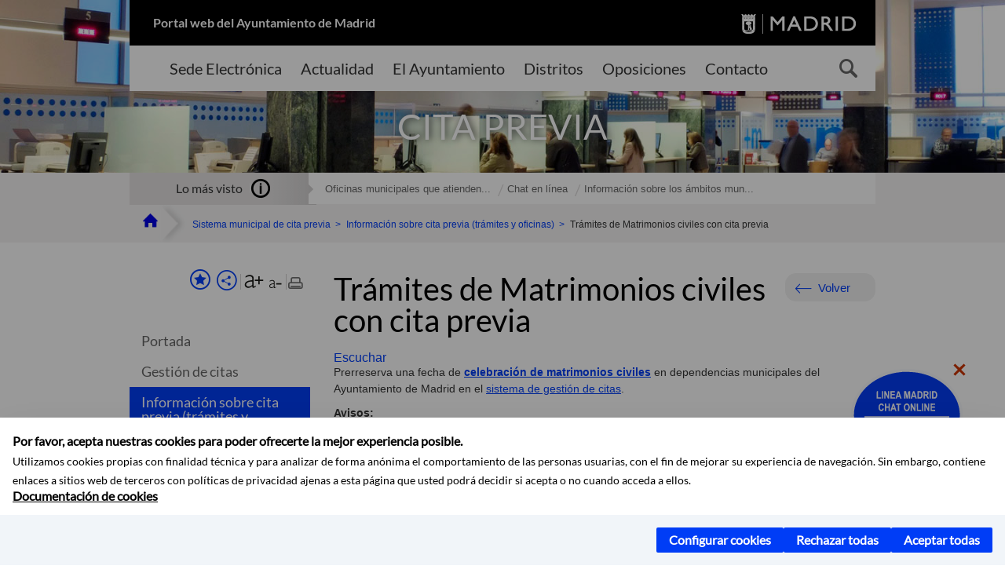

--- FILE ---
content_type: text/html;charset=UTF-8
request_url: https://www.madrid.es/portales/munimadrid/es/Inicio/Contacto/Sistema-municipal-de-cita-previa/Informacion-sobre-cita-previa-tramites-y-oficinas-/Informacion-sobre-los-ambitos-municipales-con-cita-previa-/Matrimonios-civiles/?vgnextfmt=default&vgnextoid=77691f33e9800810VgnVCM2000001f4a900aRCRD&vgnextchannel=6fdb006746c30810VgnVCM1000001d4a900aRCRD
body_size: 11483
content:



















<!DOCTYPE html>


<!--[if IE 8]>         <html class="no-js ie8" lang="es" xml:lang="es"> <![endif]-->
<!--[if gt IE 8]><!--> <html class="no-js" lang="es" xml:lang="es"> <!--<![endif]-->
<script type="text/javascript">
	window.rsConf = {
		general: {usePost: true}
	};
</script>
<script src="https://cdn-eu.readspeaker.com/script/13230/webReader/webReader.js?pids=wr" type="text/javascript" id="rs_req_Init"></script>
<head>






















<title>Trámites de Matrimonios civiles con cita previa - Ayuntamiento de Madrid</title>





























<meta content="IE=Edge" http-equiv="X-UA-Compatible" />
<meta http-equiv="Content-Type" content="text/html; charset=UTF-8" />



<meta name="description" content="Tr&aacute;mites de Matrimonios civiles con cita previa - Ayuntamiento de Madrid" />
<meta name="viewport" content="width=device-width, initial-scale=1" />


		<meta property="og:description" content="Prerreserva una fecha de&nbsp;celebraci&oacute;n de matrimonios civiles&nbsp;en dependencias municipales del Ayuntamiento de Madrid en el sistema de gesti&oacute;n de citas.&nbsp; Avisos:  Tienes dos" >
	
	
<meta name="twitter:card" content="summary_large_image" >
<meta property="og:title" content="Tr&aacute;mites de Matrimonios civiles con cita previa - Ayuntamiento de Madrid" >
<meta property="og:image" content="https://www.madrid.es/imagenes/marca/escudo-azul-467.png" >

<meta name="WT.ti" content="Tr&aacute;mites de Matrimonios civiles con cita previa"/>


	<meta name="wt.cg_s" content="Descriptivos" />
	



<meta name="DCSext.idioma" content="es" />



	
	
	
		<meta name="DCSext.miga0" content="Inicio" />
	

	
	
	
		<meta name="DCSext.miga1" content="Sistema municipal de cita previa" />
	

	
	
	
		<meta name="DCSext.miga2" content="Informaci&oacute;n sobre cita previa (tr&aacute;mites y oficinas)" />
	

	
	
	
		<meta name="DCSext.miga3" content="Informaci&oacute;n sobre los &aacute;mbitos municipales con cita previa  " />
	

	
	
	
		<meta name="DCSext.miga4" content="Tr&aacute;mites de Matrimonios civiles con cita previa" />
	
	

























                                              
<link href="/assets/css/vendor.css" rel="stylesheet" />
<link rel="stylesheet" href="/assets/css/ayuntamiento-madrid-bootstrap.min.css?version=POR-25-1101chat" />
<link href="/assets/css/ayuntamiento-madrid.min.css?version=POR-25-1101chat" rel="stylesheet" />
<!--[if lt IE 9]>
<link rel="stylesheet" href="/assets/css/ayuntamiento-madrid_ie8.min.css?version=POR-25-1101chat" />
<![endif]-->
<link href="/assets/css/ayuntamiento-madrid-custom.css?version=POR-25-1101chat" rel="stylesheet" />
<link rel="stylesheet" href="/assets/css/styles.css?version=POR-25-1101chat">
<link media="print" href="/assets/css/ayuntamiento-madrid-print.min.css?version=POR-25-1101chat" rel="stylesheet" />









<link type="text/css" rel="STYLESHEET" href ="/css/vacia.css" media="screen" />


<link rel="license" title="Aviso Legal" href='/portales/munimadrid/es/Inicio/Aviso-Legal/?vgnextfmt=default&amp;vgnextchannel=8a0f43db40317010VgnVCM100000dc0ca8c0RCRD' />
<link rel="search" title="Buscador Avanzado" href='/portales/munimadrid/es/Inicio/Buscador/?vgnextfmt=default&amp;vgnextchannel=d4cade31bd2ac410VgnVCM100000171f5a0aRCRD' />
<link rel="help" title="Ayuda" href='/portales/munimadrid/es/Inicio/Ayuda/?vgnextfmt=default&amp;vgnextchannel=23ee43db40317010VgnVCM100000dc0ca8c0RCRD' />








<!--[if lt IE 9]>
<script src="/assets/js/vendorIE8.js"></script>
<![endif]-->

<script>
	var aytmad = {};
	aytmad.config = {
	    routes:{
	        menu:'/ContentPublisher/new/menu/menurwd.jsp?relUris=true',
	        menuTramites:'/ContentPublisher/new/menu/menurwd.jsp?site=tramites',
	        calendar:'/portales/munimadrid/es/Inicio/Agenda?vgnextfmt=default&vgnextchannel=ca9671ee4a9eb410VgnVCM100000171f5a0aRCRD&cuando=cuandoDia&enviar=Buscar&newSearch=true&unfolded=true&fechaAccesible=',
	        taxonomias:'/ContentPublisher/jsp/apl/includes/XMLAutocompletarTaxonomias.jsp'
	    },
        constants:{
            numVisibleLinks:3,
            API_KEY: 'OFF'
            
            ,carouselHome_md: 9
            
        }
	};

	var COOKIE_MIMADRID_DOMAIN = 'madrid.es';
</script>
<script type="text/javascript">
	window.rsConf = {
		general: {usePost: true}
	};
</script>
<script src="https://cdn-eu.readspeaker.com/script/13230/webReader/webReader.js?pids=wr" type="text/javascript" id="rs_req_Init"></script>






<!-- Pace progress bar -->
<link href="/new/css/pace.css" type="text/css" rel="stylesheet" />
<script src="/new/js/pace.min.js" type="text/javascript"></script>




<!-- Google Tag Manager DataLayer -->
<script>
  dataLayer = [{
    'Vendor': 'Ayuntamiento de Madrid'
  }];
</script>

<!-- pingdom -->
<script src="//rum-static.pingdom.net/pa-61556f54405b1d0011000064.js" async></script>
<!-- pingdom -->

<!-- codigo incrustado del ChatBot -->
<link href="https://www.madrid.es/Datelematica/chatbotlm/css/nttdatabot_v1_7_2.css?version=POR-25-1101chat" rel="stylesheet">
<div id="root"></div>
<script>!function (e) { function t(t) { for (var n, a, i = t[0], c = t[1], l = t[2], s = 0, p = []; s < i.length; s++)a = i[s], Object.prototype.hasOwnProperty.call(o, a) && o[a] && p.push(o[a][0]), o[a] = 0; for (n in c) Object.prototype.hasOwnProperty.call(c, n) && (e[n] = c[n]); for (f && f(t); p.length;)p.shift()(); return u.push.apply(u, l || []), r() } function r() { for (var e, t = 0; t < u.length; t++) { for (var r = u[t], n = !0, i = 1; i < r.length; i++) { var c = r[i]; 0 !== o[c] && (n = !1) } n && (u.splice(t--, 1), e = a(a.s = r[0])) } return e } var n = {}, o = { 1: 0 }, u = []; function a(t) { if (n[t]) return n[t].exports; var r = n[t] = { i: t, l: !1, exports: {} }; return e[t].call(r.exports, r, r.exports, a), r.l = !0, r.exports } a.e = function (e) { var t = [], r = o[e]; if (0 !== r) if (r) t.push(r[2]); else { var n = new Promise((function (t, n) { r = o[e] = [t, n] })); t.push(r[2] = n); var u, i = document.createElement("script"); i.charset = "utf-8", i.timeout = 120, a.nc && i.setAttribute("nonce", a.nc), i.src = function (e) { return a.p + "static/js/" + ({}[e] || e) + "." + { 3: "4349665b" }[e] + ".chunk.js" }(e); var c = new Error; u = function (t) { i.onerror = i.onload = null, clearTimeout(l); var r = o[e]; if (0 !== r) { if (r) { var n = t && ("load" === t.type ? "missing" : t.type), u = t && t.target && t.target.src; c.message = "Loading chunk " + e + " failed.\n(" + n + ": " + u + ")", c.name = "ChunkLoadError", c.type = n, c.request = u, r[1](c) } o[e] = void 0 } }; var l = setTimeout((function () { u({ type: "timeout", target: i }) }), 12e4); i.onerror = i.onload = u, document.head.appendChild(i) } return Promise.all(t) }, a.m = e, a.c = n, a.d = function (e, t, r) { a.o(e, t) || Object.defineProperty(e, t, { enumerable: !0, get: r }) }, a.r = function (e) { "undefined" != typeof Symbol && Symbol.toStringTag && Object.defineProperty(e, Symbol.toStringTag, { value: "Module" }), Object.defineProperty(e, "__esModule", { value: !0 }) }, a.t = function (e, t) { if (1 & t && (e = a(e)), 8 & t) return e; if (4 & t && "object" == typeof e && e && e.__esModule) return e; var r = Object.create(null); if (a.r(r), Object.defineProperty(r, "default", { enumerable: !0, value: e }), 2 & t && "string" != typeof e) for (var n in e) a.d(r, n, function (t) { return e[t] }.bind(null, n)); return r }, a.n = function (e) { var t = e && e.__esModule ? function () { return e.default } : function () { return e }; return a.d(t, "a", t), t }, a.o = function (e, t) { return Object.prototype.hasOwnProperty.call(e, t) }, a.p = "/", a.oe = function (e) { throw console.error(e), e }; var i = this.webpackJsonpchatbot = this.webpackJsonpchatbot || [], c = i.push.bind(i); i.push = t, i = i.slice(); for (var l = 0; l < i.length; l++)t(i[l]); var f = c; r() }([])</script>
<script src="https://www.madrid.es/Datelematica/chatbotlm/scripts/nttdatabot_uno_v1_7_2.js?version=POR-25-1101chat"></script>
<script src="https://www.madrid.es/Datelematica/chatbotlm/scripts/nttdatabot_dos_v1_7_2.js?version=POR-25-1101chat"></script>











<script src="/new/js/jquery.min.js" type="text/javascript"></script>
<script src="/assets/js/locale/i18n_es.js" type="text/javascript"></script>
<script src="/new/js/js.cookie.js" type="text/javascript"></script>





<script src="/new/js/webtrends_disabled.js" type="text/javascript"></script>

<script src="https://servpub.madrid.es/FWIAM_FTP/assets/js/cookie-manager.js" type="text/javascript"></script>

                              <script>!function(a){var e="https://s.go-mpulse.net/boomerang/",t="addEventListener";if(""=="True")a.BOOMR_config=a.BOOMR_config||{},a.BOOMR_config.PageParams=a.BOOMR_config.PageParams||{},a.BOOMR_config.PageParams.pci=!0,e="https://s2.go-mpulse.net/boomerang/";if(window.BOOMR_API_key="CFNNG-8KHS7-4TSDG-XKHWE-XJQMY",function(){function n(e){a.BOOMR_onload=e&&e.timeStamp||(new Date).getTime()}if(!a.BOOMR||!a.BOOMR.version&&!a.BOOMR.snippetExecuted){a.BOOMR=a.BOOMR||{},a.BOOMR.snippetExecuted=!0;var i,_,o,r=document.createElement("iframe");if(a[t])a[t]("load",n,!1);else if(a.attachEvent)a.attachEvent("onload",n);r.src="javascript:void(0)",r.title="",r.role="presentation",(r.frameElement||r).style.cssText="width:0;height:0;border:0;display:none;",o=document.getElementsByTagName("script")[0],o.parentNode.insertBefore(r,o);try{_=r.contentWindow.document}catch(O){i=document.domain,r.src="javascript:var d=document.open();d.domain='"+i+"';void(0);",_=r.contentWindow.document}_.open()._l=function(){var a=this.createElement("script");if(i)this.domain=i;a.id="boomr-if-as",a.src=e+"CFNNG-8KHS7-4TSDG-XKHWE-XJQMY",BOOMR_lstart=(new Date).getTime(),this.body.appendChild(a)},_.write("<bo"+'dy onload="document._l();">'),_.close()}}(),"".length>0)if(a&&"performance"in a&&a.performance&&"function"==typeof a.performance.setResourceTimingBufferSize)a.performance.setResourceTimingBufferSize();!function(){if(BOOMR=a.BOOMR||{},BOOMR.plugins=BOOMR.plugins||{},!BOOMR.plugins.AK){var e=""=="true"?1:0,t="",n="cj2xbwqxgqvjq2lq4jgq-f-bac06edc9-clientnsv4-s.akamaihd.net",i="false"=="true"?2:1,_={"ak.v":"39","ak.cp":"846829","ak.ai":parseInt("470615",10),"ak.ol":"0","ak.cr":8,"ak.ipv":4,"ak.proto":"h2","ak.rid":"13e0edff","ak.r":42312,"ak.a2":e,"ak.m":"dscb","ak.n":"essl","ak.bpcip":"18.117.112.0","ak.cport":56974,"ak.gh":"23.52.41.137","ak.quicv":"","ak.tlsv":"tls1.3","ak.0rtt":"","ak.0rtt.ed":"","ak.csrc":"-","ak.acc":"","ak.t":"1769005645","ak.ak":"hOBiQwZUYzCg5VSAfCLimQ==xKaPcjg7uHN0yqQhnXXdfc69TOtPQ3sIA9Jp6tHaM6mOiIPU559r7uHrFEO1UsxhErYtxARS25qsIFzZ0ig8MGYz/1CzPItjcAOwcDd155bDOIcgGXdIKf27lLEqcWQEbdMYb/LLvtsRYM8+vWHCp45j2pLs4Bjyx8LVN17ZnKQxRrNveyPcSfaZYwmIkYkIWwALMU/8YhGTwkiw62IzUts2iQVw6vBCGn4jmIv8BuNj75J8ibKmLyF9XBtxvgWCSn+NGh1yYyruCthfU0szGLIEaR4W+pq3QuRD5GUI746admwKTXn0K74Nr/AAExgd50XNOhfIleoqwGeOQ90a3g0ViLn7yUhyewfsRiBx4iNe4Cx8Z6kWGQle60a/x059Or9wxUM37Ra5PcC9yPex3bFQsh60lTVnIr6JyzudwJ0=","ak.pv":"55","ak.dpoabenc":"","ak.tf":i};if(""!==t)_["ak.ruds"]=t;var o={i:!1,av:function(e){var t="http.initiator";if(e&&(!e[t]||"spa_hard"===e[t]))_["ak.feo"]=void 0!==a.aFeoApplied?1:0,BOOMR.addVar(_)},rv:function(){var a=["ak.bpcip","ak.cport","ak.cr","ak.csrc","ak.gh","ak.ipv","ak.m","ak.n","ak.ol","ak.proto","ak.quicv","ak.tlsv","ak.0rtt","ak.0rtt.ed","ak.r","ak.acc","ak.t","ak.tf"];BOOMR.removeVar(a)}};BOOMR.plugins.AK={akVars:_,akDNSPreFetchDomain:n,init:function(){if(!o.i){var a=BOOMR.subscribe;a("before_beacon",o.av,null,null),a("onbeacon",o.rv,null,null),o.i=!0}return this},is_complete:function(){return!0}}}}()}(window);</script></head>


		<body style="margin: 0" onload="const manager = new IAMCookieManager('GTM-W37X7B4V;GTM-MN45SBL'); manager.start();">
	<a id="top"></a>
	<div id="wrapper" >
	
<!-- ************** CABECERA ******************	-->





























































<div id="menuAreaPrivada" class="bg-fluid1 hide">
	<div class="container">
		<div class="row">
			<div class="col-xs-12  pull-right">
				<div class="quick-links-header">
					<ul>
							           
		                <li>
		                    
		                    





  





<a
    
     href="/portales/munimadrid/mimadrid.html"
    
    class="qlh-item qlh-item-myfolder "
    
    
    
	    
    title="Informaci&oacute;n sobre los &aacute;mbitos municipales con cita previa" 
>
     
		                    	Mi Madrid
		                    
    
</a>

























	                    
		                </li>
		                
		                <li id="userOrFolder">munimadrid</li>
					</ul>
				</div>
			</div>
		</div>
	</div>
</div>








<header class="header  nocontent">
    <div class="container ampliado">    





    	
		
		<div><a id="anchorToContent" href="#content" class="sr-only" title="Saltar navegación">Saltar navegación</a></div>
		








































		
<div class="brand">
	<div class="row">
		<div class="col-md-8">
			<h1>
				<a href="https://www.madrid.es/portal/site/munimadrid">
					Portal web del Ayuntamiento de Madrid
				</a>
			</h1>
		</div>
		<div class="col-md-4 logo">
			<a href="https://www.madrid.es/portal/site/munimadrid" accesskey="I">
				<span class="text-hide">Ayuntamiento de Madrid</span>
				<img alt="" src="/assets/images/logo-madrid.png" />
			</a>
		</div>
	</div>
</div>



	<div id="navbar" class="navigation-bar">
		<div class="row">
			<div class="col-sm-12">
				<div class="header-logo">
					<a href="https://www.madrid.es/portal/site/munimadrid">
						<span class="text-hide">Ayuntamiento de Madrid</span>
						<img src="/assets/images/logo-madrid.png" alt=""/>
					</a>
				</div>
            </div>
			<div class="col-md-12">
				<div class="search-toggle-cont">
					<div class="visible-md-block visible-lg-block">
						
						
						<ul class="main-menu">
	                        
	                        	
	                            <li class=''>
	                            	





  





<a
    
     href="https://sede.madrid.es/portal/site/tramites"
    
    class="main-menu-item "
    
    
    
	 onclick=""     
    accesskey="T" 
>
     
	                            		<span>Sede Electrónica</span>
	                            	
    
</a>
























	                            </li>
	                        
	                        	
	                            <li class=''>
	                            	





  





<a
    
     href="/portales/munimadrid/actualidad.html"
    
    class="main-menu-item "
    
    
    
	 onclick=""     
    accesskey="A" 
>
     
	                            		<span>Actualidad</span>
	                            	
    
</a>
























	                            </li>
	                        
	                        	
	                            <li class=''>
	                            	





  





<a
    
     href="/portales/munimadrid/ayuntamiento.html"
    
    class="main-menu-item "
    
    
    
	 onclick=""     
    accesskey="Y" 
>
     
	                            		<span>El Ayuntamiento</span>
	                            	
    
</a>
























	                            </li>
	                        
	                        	
	                            <li class=''>
	                            	





  





<a
    
     href="/portales/munimadrid/distritos.html"
    
    class="main-menu-item "
    
    
    
	 onclick=""     
    accesskey="D" 
>
     
	                            		<span>Distritos</span>
	                            	
    
</a>
























	                            </li>
	                        
	                        	
	                            <li class=''>
	                            	





  





<a
    
     href="/portales/munimadrid/oposiciones.html"
    
    class="main-menu-item "
    
    
    
	 onclick=""     
    accesskey="O" 
>
     
	                            		<span>Oposiciones</span>
	                            	
    
</a>
























	                            </li>
	                        
	                        	
	                            <li class=''>
	                            	





  





<a
    
     href="/portales/munimadrid/contacto.html"
    
    class="main-menu-item "
    
    
    
	 onclick=""     
    accesskey="C" 
>
     
	                            		<span>Contacto</span>
	                            	
    
</a>
























	                            </li>
	                        
                       	</ul>
                                               	

					</div>

					
					
						<form class="searcher-form" id="searcher-form" action="/portales/munimadrid/es/Inicio/Buscador" name="formularioBusqueda">					   
						    <input type="hidden" value="7db8fc12aa936610VgnVCM1000008a4a900aRCRD" name="vgnextoid" />
						    <input type="hidden" value="7db8fc12aa936610VgnVCM1000008a4a900aRCRD" name="vgnextchannel" />
						    <input type="hidden" value="es.iam.portlet.buscador.SearchAction" name="action" />					   
							<div class="row">
								<div class="col-xs-10">
									<label for="search-field">
	                                <span class="placeholder">¿Qué estás buscando?</span>	                                
	                                <input name="q" type="text" class="searcher-item" id="search-field" /></label>
								</div>
								<div class="col-xs-2">
									<button type="submit" class="searcher-link">
										<span>Buscar</span>
									</button>
								</div>
							</div>
						</form>
					

				</div>
			</div>
		</div>
		
		
		

	</div>










    	    
    	
		
        
		
			
			
		        















	
	
	
	

			
		
		
		
		
		<div class="section-cont">
			
			
			
			
			<img id="section-image" class="section-image" alt="" src="/Datelematica/nuevoMadrid/Secciones/cabecera4.jpg" />
           	
           	
			
				<h2 class="section-name"><span class="section-name-title">CITA PREVIA</span></h2>
			
			
		</div>
        
				
        
        
        
        
			<p class="section-subname visible-xs-block"><span class="section-subname-title">Información sobre los ámbitos municipales con cita previa</span></p>       
			
		
		
























	








































	    


	</div>
</header>






















































































<div class="bg-fluid1 fluid1--main">
	<div class="container ampliado">
			
		
			




































	

	
	
	
	
		
		
		
		
		<div class=' most-watched nocontent'>
			<div class="col-sm-3">
				<div class="mw-title">
					<span>Lo más visto</span>
				</div>
			</div>
			<div class="col-sm-9">		
			
				
				
						
					<ul class="mw-content">
					
						
						<li>
							<a  title="Oficinas municipales que atienden con cita previa por categoría temática" class="mw-item" 
								href="/portales/munimadrid/es/Inicio/Sistema-municipal-de-cita-previa/Informacion-sobre-cita-previa-tramites-y-oficinas-/Oficinas-municipales-que-atienden-con-cita-previa-por-categoria-tematica/Oficinas-municipales-que-atienden-con-cita-previa-por-categoria-tematica/?vgnextfmt=default&vgnextoid=b6f87c59fb675810VgnVCM2000001f4a900aRCRD&vgnextchannel=957a006746c30810VgnVCM1000001d4a900aRCRD">
								Oficinas municipales que atienden...
							</a>
						</li>
					
						
						<li>
							<a  title="Chat en línea" class="mw-item" 
								href="/portales/munimadrid/es/Inicio/Sistema-municipal-de-cita-previa/Informacion-sobre-cita-previa-tramites-y-oficinas-/Oficinas-municipales-que-atienden-con-cita-previa-por-categoria-tematica/Chat-en-linea/?vgnextfmt=default&vgnextoid=7c5390aaaeb30810VgnVCM1000001d4a900aRCRD&vgnextchannel=957a006746c30810VgnVCM1000001d4a900aRCRD">
								Chat en línea
							</a>
						</li>
					
						
						<li>
							<a  title="Información sobre los ámbitos municipales con cita previa" class="mw-item" 
								href="/portales/munimadrid/es/Inicio/Sistema-municipal-de-cita-previa/Informacion-sobre-cita-previa-tramites-y-oficinas-/Oficinas-municipales-que-atienden-con-cita-previa-por-categoria-tematica/Informacion-sobre-los-ambitos-municipales-con-cita-previa/?vgnextfmt=default&vgnextoid=dba60165712ff710VgnVCM1000001d4a900aRCRD&vgnextchannel=957a006746c30810VgnVCM1000001d4a900aRCRD">
								Información sobre los ámbitos mun...
							</a>
						</li>
					
					</ul>
					
			
			
			</div>
		</div>
		
		
	
	







































		
			
		

	

		
        
		<div class="row">		
			<ul class="breadcrumbs hidden-xs">
            
			
				
				  
				
				
				
                
					
					
					
					
					<li><a class='bc-item bc-item-home' href="/portales/munimadrid/es/Inicio/?vgnextfmt=default&vgnextchannel=1ccd566813946010VgnVCM100000dc0ca8c0RCRD"><span>Inicio</span></a></li>
					
	                
					
					
				
			
				
				  
				
				
				
                
					
					
					
					
					<li><a class='bc-item ' href="/portales/munimadrid/es/Inicio/Sistema-municipal-de-cita-previa/?vgnextfmt=default&vgnextchannel=a87c90aaaeb30810VgnVCM1000001d4a900aRCRD"><span>Sistema municipal de cita previa</span></a></li>
					
	                
					
					
				
			
				
				  
				
				
				
                
					
					
					
					
					<li><a class='bc-item ' href="/portales/munimadrid/es/Inicio/Sistema-municipal-de-cita-previa/Informacion-sobre-cita-previa-tramites-y-oficinas-/?vgnextfmt=default&vgnextchannel=2b3590aaaeb30810VgnVCM1000001d4a900aRCRD"><span>Información sobre cita previa (trámites y oficinas)</span></a></li>
					
	                
					
					
				
			
				
				  
				
				
				
                
					
					
					
	                

	                    
	                    
	                    
		                    
			                    
			                    
			                    
			                    
			                    <li><span class="bc-item bc-item-last">Trámites de Matrimonios civiles con cita previa</span></li>
			                    
		                    
	                                    
	                
					
					
				
			
            
			</ul>
		</div>	
		


	</div>
</div>









































<!-- ************** CONTENIDO ******************	-->
<div class="content"><a id="content"></a>

    
			<div class="Panel 1.1"> 

































<div class="bg-fluid0">
    <div class="container ampliado" id="nxc" >
        <div class="row">
        
        	
	            <div class="col-md-3 nxc-nav">
	            	
	            	
	            		





















































<div class='menuVertical normal hidden-print nocontent' id="menuVertical">

<!-- HERRAMIENTAS -->

    
    



























<div class="enlacesMenuVertical">
   	
       
	<div class="botonesCompartir">
	    
        
		
		    <a class="btnMenuVerticalFavoritos" rel="nofollow" href="/portales/munimadrid/es/Inicio/Mi-Madrid/Mis-favoritos?vgnextchannel=8c2ce86b30f80510VgnVCM1000008a4a900aRCRD&amp;modo=editor&amp;url=https%3A%2F%2Fwww.madrid.es%2Fportal%2Fsite%2Fmunimadrid%2Fmenuitem.0c57021e0d1f6162c345c34571f1a5a0%2F%3Fvgnextfmt%3Ddefault%26vgnextoid%3D77691f33e9800810VgnVCM2000001f4a900aRCRD%26vgnextchannel%3D6fdb006746c30810VgnVCM1000001d4a900aRCRD%26vgnextlocale%3Des">
		        <span class="text">Añadir a favoritos</span>
		    </a>
		
		<a class="btnMenuVerticalCompartir" href="#" title="Comparte esta página"><span class="text">COMPARTE ESTA PÁGINA</span></a>
        
        
        <div class="botonesFuenteImprimir" id="listTareas">
		    <div class="separadorIzq">
		        <a class="btnMenuVerticalAumentarFuente" id="btnMenuVerticalAumentarFuente" href="#">
		            <span class="text-hide">Aumentar fuente</span>
		        </a>
		        <a class="btnMenuVerticalReducirFuente" id="btnMenuVerticalReducirFuente" href="#">
		            <span class="text-hide">Reducir fuente</span>
		        </a>
		    </div>
		    <div class="separadorIzq">
		        <a class="btnMenuVerticalImprimir" id="imprimir" href="#">
		            <span class="text-hide">Imprimir</span>
		        </a>
		    </div>
		</div>
      </div>
    <div class="popupMenuSocial">
       <a class="linkCerrarPopupSocial" href="#" title='Cerrar'><span class="text-hide">Cerrar Comparte esta página</span></a>
        <ul class="listaCompartirEn">
         	
   			<li><a rel="nofollow" target="blank" class="compartir-link compartir-facebook" href="http://www.facebook.com/sharer.php?u=https%3A%2F%2Fwww.madrid.es%2Fportal%2Fsite%2Fmunimadrid%2Fmenuitem.0c57021e0d1f6162c345c34571f1a5a0%2F%3Fvgnextfmt%3Ddefault%26vgnextoid%3D77691f33e9800810VgnVCM2000001f4a900aRCRD%26vgnextchannel%3D6fdb006746c30810VgnVCM1000001d4a900aRCRD%26vgnextlocale%3Des" title='Enlace externo en nueva ventana: Compartir esta página en Facebook'>En Facebook</a></li>
   			<li><a rel="nofollow" target="blank" class="compartir-link compartir-x" href='http://x.com/share?via=Lineamadrid&amp;url=https%3A%2F%2Fwww.madrid.es%2Fportal%2Fsite%2Fmunimadrid%2Fmenuitem.0c57021e0d1f6162c345c34571f1a5a0%2F%3Fvgnextfmt%3Ddefault%26vgnextoid%3D77691f33e9800810VgnVCM2000001f4a900aRCRD%26vgnextchannel%3D6fdb006746c30810VgnVCM1000001d4a900aRCRD%26vgnextlocale%3Des&amp;text=Sistema+municipal+de+cita+previa' title='Enlace externo en nueva ventana: Compartir esta página en X'>En X</a></li>
            <li><a rel="nofollow" target="blank" class="compartir-link compartir-linkedin" href="http://www.linkedin.com/cws/share?url=https%3A%2F%2Fwww.madrid.es%2Fportal%2Fsite%2Fmunimadrid%2Fmenuitem.0c57021e0d1f6162c345c34571f1a5a0%2F%3Fvgnextfmt%3Ddefault%26vgnextoid%3D77691f33e9800810VgnVCM2000001f4a900aRCRD%26vgnextchannel%3D6fdb006746c30810VgnVCM1000001d4a900aRCRD%26vgnextlocale%3Des" title='Enlace externo en nueva ventana: Compartir esta página en Linkedin'>En Linkedin</a></li>
            <li><a rel="nofollow" target="blank" class="compartir-link compartir-google"  href="https://api.whatsapp.com/send?text=https%3A%2F%2Fwww.madrid.es%2Fportal%2Fsite%2Fmunimadrid%2Fmenuitem.0c57021e0d1f6162c345c34571f1a5a0%2F%3Fvgnextfmt%3Ddefault%26vgnextoid%3D77691f33e9800810VgnVCM2000001f4a900aRCRD%26vgnextchannel%3D6fdb006746c30810VgnVCM1000001d4a900aRCRD%26vgnextlocale%3Des" data-action="share/whatsapp/share" title='Enlace externo en nueva ventana: Compartir esta página en Whatsapp'>En WhatsApp</a></li>
            <li><a rel="nofollow" class="compartir-link compartir-email"  href="mailto:correo@ejemplo.com?subject=Página del Ayuntamiento de Madrid Compartida&body=Hola,%0D%0AMe parece interesante compartirte esta página del Ayuntamiento de Madrid.%0D%0ATítulo: Trámites de Matrimonios civiles con cita previa%0D%0AEnlace: https%3A%2F%2Fwww.madrid.es%2Fportal%2Fsite%2Fmunimadrid%2Fmenuitem.0c57021e0d1f6162c345c34571f1a5a0%2F%3Fvgnextfmt%3Ddefault%26vgnextoid%3D77691f33e9800810VgnVCM2000001f4a900aRCRD%26vgnextchannel%3D6fdb006746c30810VgnVCM1000001d4a900aRCRD%26vgnextlocale%3Des">Por correo</a></li></ul>
    </div>
</div>
    
























<!-- MENÚ -->

<ul class="menu">

    
    
    
    
    
    
    

    
    
    
    

    
    
    
    

    
    
    
    

    
    
    
    
    
    
    
    
    
    <li>





  





<a
    
     href="/portales/munimadrid/es/Inicio/Sistema-municipal-de-cita-previa/?vgnextfmt=default&vgnextchannel=a87c90aaaeb30810VgnVCM1000001d4a900aRCRD"
    
    class=" "
    
    
    
	    
    title="Sistema municipal de cita previa" 
>
     
        Portada
    
</a>

























</li>
    
    
    
    
    <li>





  





<a
    
     href="/portales/munimadrid/es/Inicio/Sistema-municipal-de-cita-previa/Gestion-de-citas/?vgnextfmt=default&vgnextchannel=810e90aaaeb30810VgnVCM1000001d4a900aRCRD"
    
    class=" "
    
    
    
	    
    title="Gesti&oacute;n de citas" 
>
     
           Gestión de citas 
        
    
</a>


























        
        
    </li>   
    
    
    
    
    <li>





  





<a
    
     href="/portales/munimadrid/es/Inicio/Sistema-municipal-de-cita-previa/Informacion-sobre-cita-previa-tramites-y-oficinas-/?vgnextfmt=default&vgnextchannel=2b3590aaaeb30810VgnVCM1000001d4a900aRCRD"
    
    class="submenu  active "
    
    
    
	    
    title="Informaci&oacute;n sobre cita previa (tr&aacute;mites y oficinas)" 
>
     
           Información sobre cita previa (trámites y oficinas) <span class="flecha"></span>
        
    
</a>


























        
        
        <!-- ITEMS N2 -->
        <ul class="submenu collapse in">
        
            
            
            
            <li>





  





<a
    
     href="/portales/munimadrid/es/Inicio/Sistema-municipal-de-cita-previa/Informacion-sobre-cita-previa-tramites-y-oficinas-/Informacion-sobre-los-ambitos-municipales-con-cita-previa-/Informacion-sobre-los-ambitos-municipales-con-cita-previa/?vgnextfmt=default&vgnextoid=dba60165712ff710VgnVCM1000001d4a900aRCRD&vgnextchannel=6fdb006746c30810VgnVCM1000001d4a900aRCRD"
    
    class="active "
    
    
    
	    
    title="Informaci&oacute;n sobre los &aacute;mbitos municipales con cita previa" 
>
     
                    Información sobre los ámbitos municipales con cita previa 
                
    
</a>


























                
                
            </li>
        
            
            
            
            <li>





  





<a
    
     href="/portales/munimadrid/es/Inicio/Sistema-municipal-de-cita-previa/Informacion-sobre-cita-previa-tramites-y-oficinas-/Oficinas-municipales-que-atienden-con-cita-previa-por-categoria-tematica/Oficinas-municipales-que-atienden-con-cita-previa-por-categoria-tematica/?vgnextfmt=default&vgnextoid=b6f87c59fb675810VgnVCM2000001f4a900aRCRD&vgnextchannel=957a006746c30810VgnVCM1000001d4a900aRCRD"
    
    class=" "
    
    
    
	    
    title="Oficinas municipales que atienden con cita previa por categor&iacute;a tem&aacute;tica" 
>
     
                    Oficinas municipales que atienden con cita previa por categoría temática 
                
    
</a>


























                
                
            </li>
        
        </ul>
        
    </li>   
    
    
    
    
    <li>





  





<a
    
     href="/portales/munimadrid/es/Inicio/Sistema-municipal-de-cita-previa/Transparencia-y-Calidad/?vgnextfmt=default&vgnextchannel=28ec006746c30810VgnVCM1000001d4a900aRCRD"
    
    class=" "
    
    
    
	    
    title="Transparencia y Calidad" 
>
     
           Transparencia y Calidad 
        
    
</a>


























        
        
    </li>   
    
    
    
    
    <li>





  





<a
    
     href="/portales/munimadrid/es/Inicio/Sistema-municipal-de-cita-previa/Proteccion-de-datos-y-regulacion/?vgnextfmt=default&vgnextchannel=ccb1bd2618d30810VgnVCM1000001d4a900aRCRD"
    
    class=" "
    
    
    
	    
    title="Protecci&oacute;n de datos y regulaci&oacute;n" 
>
     
           Protección de datos y regulación 
        
    
</a>


























        
        
    </li>   
    
    
    

    
    
    
    
            
</ul>

</div>






















	            	
	            </div>
            

            <div class="col-md-9">
                <main class="mainContent" id="readspeaker" >  
                    <!-- DETALLE específico -->
                    
                    






















	
	<div class="detalle">
	    
	    




































<div class="summary summary-nxc-visible nofluid">
    


<div class="pull-right hidden-xs volver text-right rs_skip">
    <a href="#" class="button button3 backbutton">Volver</a>
</div>

	
		
	 <h3 class="summary-title">Tr&aacute;mites de Matrimonios civiles con cita previa</h3> 
	
	
    
    
    
</div>





















	
		<div class="nofluid">
			



















	    
				
				<div id="readspeaker_button1" class="rs_skip rsbtn rs_preserve">
			        
					<a rel="nofollow" class="rsbtn_play" accesskey="L" title="Escuchar esta p&aacute;gina utilizando ReadSpeaker" href="https://app-eu.readspeaker.com/cgi-bin/rsent?customerid=13230&lang=es_es&readid=readspeaker&url=https%3A%2F%2Fwww.madrid.es%2Fportal%2Fsite%2Fmunimadrid%2Fmenuitem.0c57021e0d1f6162c345c34571f1a5a0%2F%3Fvgnextoid%3D77691f33e9800810VgnVCM2000001f4a900aRCRD%26vgnextchannel%3D6fdb006746c30810VgnVCM1000001d4a900aRCRD%26vgnextfmt%3Ddefault%26vgnextlocale%3Des&statparam=www.madrid.es_munimadrid_0c57021e0d1f6162c345c34571f1a5a0_77691f33e9800810VgnVCM2000001f4a900aRCRD_6fdb006746c30810VgnVCM1000001d4a900aRCRD_Trámites de Matrimonios civiles con cita previa">
						<span class="rsbtn_left rsimg rspart"><span class="rsbtn_text"><span>Escuchar</span></span></span>
						<span class="rsbtn_right rsimg rsplay rspart"></span>
					</a>
				</div>
			
	    
	
	




















	        










































	
    
    
     
    
        



















    
    




    
    
<div class="tramites-content">
	
	
		<div class = "tiny-text">
			<p class="MsoNormal">Prerreserva una fecha de<strong>&nbsp;</strong><a href="https://sede.madrid.es/portal/site/tramites/menuitem.62876cb64654a55e2dbd7003a8a409a0/?vgnextoid=92369e9a8dd28310VgnVCM1000000b205a0aRCRD&amp;vgnextchannel=d6e537c190180210VgnVCM100000c90da8c0RCRD&amp;vgnextfmt=default"><strong>celebraci&oacute;n de matrimonios civiles</strong></a>&nbsp;en dependencias municipales del Ayuntamiento de Madrid en el <a href="https://servpub.madrid.es/GNSIS_WBCIUDADANO/tramitePorCodigoWeb.do?codTramite=PRF2">sistema de gesti&oacute;n de citas</a>.<strong>&nbsp;</strong></p>
<p class="MsoNormal"><strong>Avisos:</strong></p>
<ul>
<li>Tienes dos <strong>d&iacute;as h&aacute;biles desde el d&iacute;a siguiente de la prerreserva</strong> para <strong>confirmar tu cita y el lugar</strong> en el que se celebre el matrimonio civil enviando un correo electr&oacute;nico al distrito correspondiente (consulta los <a href="https://www.madrid.es/portales/munimadrid/es/Inicio/Contacto/Sistema-municipal-de-cita-previa/Informacion-sobre-cita-previa-tramites-y-oficinas-/Oficinas-y-servicios-municipales-con-cita-previa-/Lugares-de-Celebracion-de-Matrimonios-civiles/?vgnextfmt=default&amp;vgnextoid=c355b9ee17b6a510VgnVCM2000001f4a900aRCRD&amp;vgnextchannel=957a006746c30810VgnVCM1000001d4a900aRCRD">Lugares de celebraci&oacute;n de matrimonios civiles</a>).</li>
<li>Incluye en el correo electr&oacute;nico:
<ul>
<li>El <strong>resguardo</strong> emitido por el <strong>Registro Civil de Madrid</strong> o por el <strong>notario</strong> para retirar el expediente matrimonial.</li>
<li>Fotocopia del DNI, pasaporte o tarjeta de residencia de la <strong>pareja</strong>.</li>
<li>Fotocopia del DNI, pasaporte o tarjeta de residencia de los <strong>testigos</strong>.</li>
</ul>
</li>
</ul>
		</div>
	
	
	
	
				
	
				
</div>
                

<script type="text/javascript">
	$(window).resize(function(){
		if($('header.header.nocontent.reducida').length){
		    var win = $(this); //this = window
		    if (win.width() > 992) {
				animation();
		    }else{
		    	var index=0;
		    	$('div.panel').each(function(){
		    		$(this).off("click");
		    		$(this).find("div.panel-title div.header-panel-detalle h4 a").attr("href","#descriptivo"+index);
		    		index++;
		    	});
		    }
		}
	});
	
	$(document).ready(function () {
		if($('header.header.nocontent.reducida').length && $(window).width() > 992){
			animation();
		}
	});
		
	function animation(){
		$('div.panel').each(function(){
			$(this).find("div.panel-title div.header-panel-detalle h4 a").attr("href","");
			$(this).on("click", function(){
				var height = 218;
				if($('div.brand.reducida').css('position') == "static"){
	            	height = 440; 
	            }
				var textOpen = $(this).find("div[id^=descriptivo]").first();
				if(!textOpen.hasClass("in")){
					closeSelects();
					openSelect(textOpen);
					$(this).find("div.panel-title div.header-panel-detalle h4 a").removeClass("collapsed");
					$('html, body').animate({
					  	scrollTop: $(this).offset().top - height
					  }, 500);
				}else{
					closeSelects();
				}
			});
		});
	}
	
	function closeSelects(){
		$('div[id^="descriptivo"]').each(function(){
			$(this).attr("aria-expanded","false");
			$(this).removeClass("in");
			$(this).css("height","0px");
		});
		$('div.panel').each(function(){
			$(this).find("div.panel-title div.header-panel-detalle h4 a").addClass("collapsed");
		});
	}
	
	function openSelect(elem){
		elem.attr("aria-expanded","true");
		elem.addClass("in");
		elem.css("height","");
	}
</script>

















    
    
    
    
    
    
    
    
    
    
    
    
    
    
    
    
    
    
    
    
    




		</div>
		
	</div> 

	
	     




















                    
                    <!-- PANELES comunes -->                    
                    
                    
                    


























































                    

                </main>
            </div>
        </div>
                    
		
		

    </div>
</div>



<div class="hide">
    <img alt="" src='/stage-ranking/infoVisitas.jsp?method=registrarVisita&amp;idContenido=77691f33e9800810VgnVCM2000001f4a900aRCRD' />
</div>              











































			</div>
			<div class="Panel 2.1"> 










































































			</div>






















	    
	    


























    






































   	
   	
        
    
    



























	<script type="text/javascript">
		function votaSi () {
			document.getElementById("msgVotado").style.display = 'block';
			document.getElementById("lstVotos").style.display = 'none';
			$.get('/ContentPublisher/microservices/microservices.jsp?service=regTeHaSidoUtilVote&param0=77691f33e9800810VgnVCM2000001f4a900aRCRD&param1=munimadrid&param2=Trámites de Matrimonios civiles con cita previa&param3=yes');
			return false;
		}
		function votaNo () {
			document.getElementById("msgVotado").style.display = 'block';
			document.getElementById("lstVotos").style.display = 'none';
			$.get('/ContentPublisher/microservices/microservices.jsp?service=regTeHaSidoUtilVote&param0=77691f33e9800810VgnVCM2000001f4a900aRCRD&param1=munimadrid&param2=Trámites de Matrimonios civiles con cita previa&param3=no');
			return false;
		}
	</script>


<div class="ln-fluid-top1">
	<div class="container full-width ampliado">
		<div class="useful nofluid nocontent">
           	<h3 class="title">¿Te ha sido útil esta página?</h3>
            <ul id="lstVotos" class="row">
				
				
				
			        <li class="col-sm-4">
			            <a rel="nofollow" onclick="javascript:votaSi();" href="javascript:void(0);" class="button button1">
			            	Sí, muy útil
			            </a>
			        </li>		        
			        <li class="col-sm-4">
			            <a rel="nofollow" onclick="javascript:votaNo();" href="javascript:void(0);" class="button button1">
			            	No mucho
			            </a>
			        </li>
		        
				
				
				<li class="col-sm-4"><a rel="nofollow" href="/portales/munimadrid/es/FormularioElectronico/Inicio/Sistema-municipal-de-cita-previa/Informacion-sobre-cita-previa-tramites-y-oficinas-/Informacion-sobre-los-ambitos-municipales-con-cita-previa-/Comunicacion-de-error-detectado-en-esta-pagina/?vgnextfmt=default&vgnextoid=e04ee94d6e06b310VgnVCM1000000b205a0aRCRD&vgnextchannel=6fdb006746c30810VgnVCM1000001d4a900aRCRD&amp;urlBack=https%3A%2F%2Fwww.madrid.es%2Fportal%2Fsite%2Fmunimadrid%2Fmenuitem.0c57021e0d1f6162c345c34571f1a5a0%2F%3Fvgnextoid%3D77691f33e9800810VgnVCM2000001f4a900aRCRD%26vgnextchannel%3D6fdb006746c30810VgnVCM1000001d4a900aRCRD%26vgnextfmt%3Ddefault%26vgnextlocale%3Des&amp;idContent=77691f33e9800810VgnVCM2000001f4a900aRCRD" class="button button1 button1-error">Comunicar un error en la información</a></li>
			</ul>
 			
 				<script type="text/javascript">$.get('/ContentPublisher/microservices/microservices.jsp?service=regTeHaSidoUtilVisit&param0=77691f33e9800810VgnVCM2000001f4a900aRCRD&param1=munimadrid');</script>
				<div id="msgVotado" class="event-info" style="display:none;">					
					<p class="title2">Gracias por tu valoración</p>
				</div>
			
		</div>
	</div>
</div>






































    












































</div>

<!-- ************** PIE ******************	-->
























<footer class="footer nocontent">
	
	
		
		





















<div class="bg-fluid4">
	<div class="container full-width">
		<div class="row footer-copy nofluid" style="padding-top:0%">
			
			
				<div class="col-xs-12 col-sm-2" style="text-align:right; ">
					<a href="/portal/site/munimadrid">
						
	
		<img 
			src="/assets/images/logo-madrid.png"
			alt="" 
			class="logo_desktop"
			
				style="padding-top:15%;"
			
		/>
	
	
	
					
					</a>
				</div>
			
			
				<div class="col-xs-12 col-sm-1" >
					
					<span class="fc-title"></span>
				</div>
				<div class="col-xs-12 col-sm-6"  style="padding-top:2.5%;">
					<ul class="list-inline" style="text-align:center;">
						
		                <li class="" >





  





<a
    
     href="/portales/munimadrid/accesibilidad.html"
    
    class="fc-item "
    
    
    
	 onclick=""     
    accesskey="X" 
>
     Accesibilidad
    
</a>



























</li>
						
		                <li class="" >





  





<a
    
     href="/portales/munimadrid/avisoLegal.html"
    
    class="fc-item "
    
    
    
	 onclick=""     
    accesskey="L" 
>
     Aviso legal
    
</a>



























</li>
						
		                <li class="" >





  





<a
    
     href="/portales/munimadrid/ayuda.html"
    
    class="fc-item "
    
    
    
	 onclick=""     
    accesskey="H" 
>
     Ayuda
    
</a>



























</li>
						
		                <li class="" >





  





<a
    
     href="/portales/munimadrid/mapa-web.html"
    
    class="fc-item "
    
    
    
	 onclick=""     
    accesskey="M" 
>
     Mapa web
    
</a>



























</li>
						
		                <li class="" >





  





<a
    
     href="/portales/munimadrid/proteccionDatos.html"
    
    class="fc-item "
    
    
    
	 onclick=""     
    accesskey="P" 
>
     Protecci&oacute;n de datos
    
</a>



























</li>
						
		                <li class="last" >





  





<a
    
     href="/portales/munimadrid/rss.html"
    
    class="fc-item "
    
    
    
	 onclick=""     
    accesskey="R" 
>
     RSS
    
</a>



























</li>
						
					</ul>
				</div>
			
			
			
				
				<div class="col-xs-12 col-sm-3"  style="padding-top:2.5%">
					
						<ul class="list-inline social-networks">
							
			               		<li class="">





  





<a
    
     href="https://www.youtube.com/channel/UCYY0va5t-KZncOOctoGva7A"
    
    class="fc-item youtube "
    
     target="_blank" 
    
	    
    title="Enlace externo en nueva ventana:YouTube" 
>
     YouTube
    
</a>



























</li>
							
			               		<li class="">





  





<a
    
     href="http://instagram.com/madrid"
    
    class="fc-item instagram "
    
     target="_blank" 
    
	    
    title="Enlace externo en nueva ventana:Instagram" 
>
     Instagram
    
</a>



























</li>
							
			               		<li class="">





  





<a
    
     href="https://www.facebook.com/ayuntamientodemadrid/"
    
    class="fc-item facebook "
    
     target="_blank" 
    
	    
    title="Enlace externo en nueva ventana:Facebook" 
>
     Facebook
    
</a>



























</li>
							
			               		<li class="last">





  





<a
    
     href="https://x.com/MADRID"
    
    class="fc-item x "
    
     target="_blank" 
    
	    
    title="Enlace externo en nueva ventana:X" 
>
     X
    
</a>



























</li>
							
						</ul>
					
				</div>
			
		</div>
	</div>
</div>







	
	
	<!-- catch_pie:  -->
</footer>






</div>
<a id="bottom"></a>














<script src="/assets/js/vendor.min.js" type="text/javascript"></script>
<script src="/assets/js/ayuntamiento-madrid.min.js?version=POR-25-1101chat" type="text/javascript"></script>
<script src="/new/js/nuevoMadrid.js?version=POR-25-1101chat" type="text/javascript"></script>


	

<a href="#top" id="nav_up" class="text-hide">Subir</a>
<a href="#bottom" id="nav_down" class="text-hide">Bajar</a>

<script>
	/* Generales */
	dataLayer.push({
		  'idioma': $("meta[name='DCSext.idioma']").attr("content"),
		  'ti': $("meta[name='WT.ti']").attr("content"),
		  'description': $("meta[name='description']").attr("content")
		});
	/* Rastro de migas */
	var migas = $("meta[name*='DCSext.miga']");
	if (migas != null) {
		var jsonObj = {};
		for (i=0;i<migas.length;i++)
			jsonObj['miga'+(i+1)] = $(migas[i]).attr("content");
		dataLayer.push(jsonObj);
	}
	/* Detalles */
	dataLayer.push({
		  'cg_s': $("meta[name='wt.cg_s']").attr("content")
		});
	/* Listados y buscadores */
	dataLayer.push({
		  /* oss: string de la búsqueda textual realizada. */
		  'oss': (typeof(oss) != "undefined") ? oss : "",
		  /* oss_r: flag que indica si en un listado hay (1) o no (0) resultados. */
		  'oss_r': (typeof(oss_r) != "undefined") ? oss_r : "",
		  /* resultados: número de resultados obtenidos en la búsqueda. */
		  'resultados': (typeof(resultados) != "undefined") ? resultados : "",
		  /* tipobuscador, valores: Buscador Agenda, Buscador GSS, Buscador Direcciones, ... */
		  'tipobuscador': (typeof(tipobuscador) != "undefined") ? tipobuscador : ""
		});
	/* Promos */
	dataLayer.push({
		  /* ad: lista de los nombres de los promos destacados en los módulos "quizás ..." y "a un click" */
		  'ad': (typeof(WT_ad) != "undefined") ? WT_ad : ""
		});
</script>


</body>
</html>
